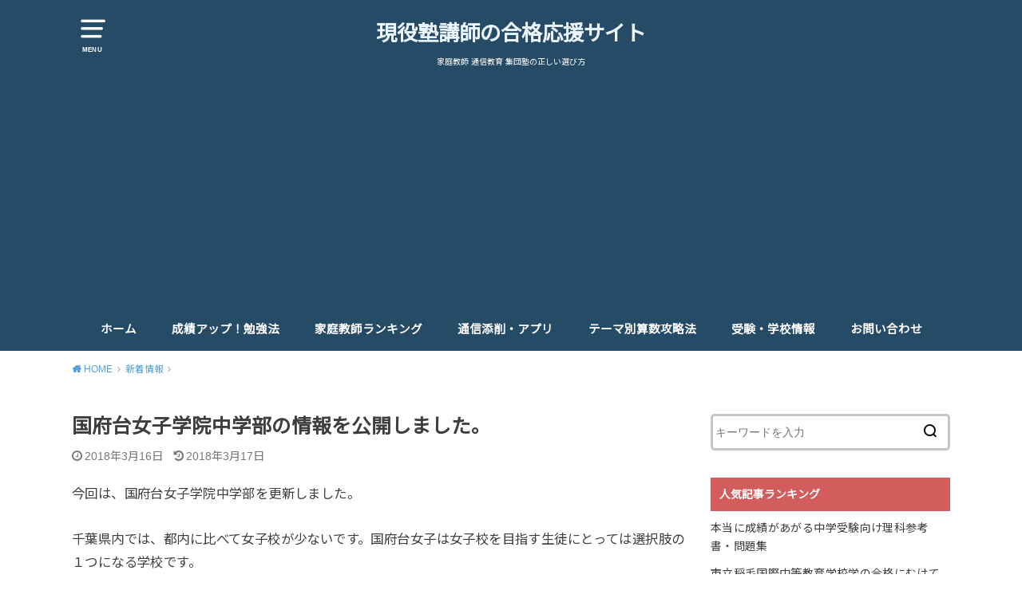

--- FILE ---
content_type: text/html; charset=utf-8
request_url: https://www.google.com/recaptcha/api2/aframe
body_size: 267
content:
<!DOCTYPE HTML><html><head><meta http-equiv="content-type" content="text/html; charset=UTF-8"></head><body><script nonce="y4I_Ya0mP2fKdyzwiAWiLw">/** Anti-fraud and anti-abuse applications only. See google.com/recaptcha */ try{var clients={'sodar':'https://pagead2.googlesyndication.com/pagead/sodar?'};window.addEventListener("message",function(a){try{if(a.source===window.parent){var b=JSON.parse(a.data);var c=clients[b['id']];if(c){var d=document.createElement('img');d.src=c+b['params']+'&rc='+(localStorage.getItem("rc::a")?sessionStorage.getItem("rc::b"):"");window.document.body.appendChild(d);sessionStorage.setItem("rc::e",parseInt(sessionStorage.getItem("rc::e")||0)+1);localStorage.setItem("rc::h",'1769934535660');}}}catch(b){}});window.parent.postMessage("_grecaptcha_ready", "*");}catch(b){}</script></body></html>